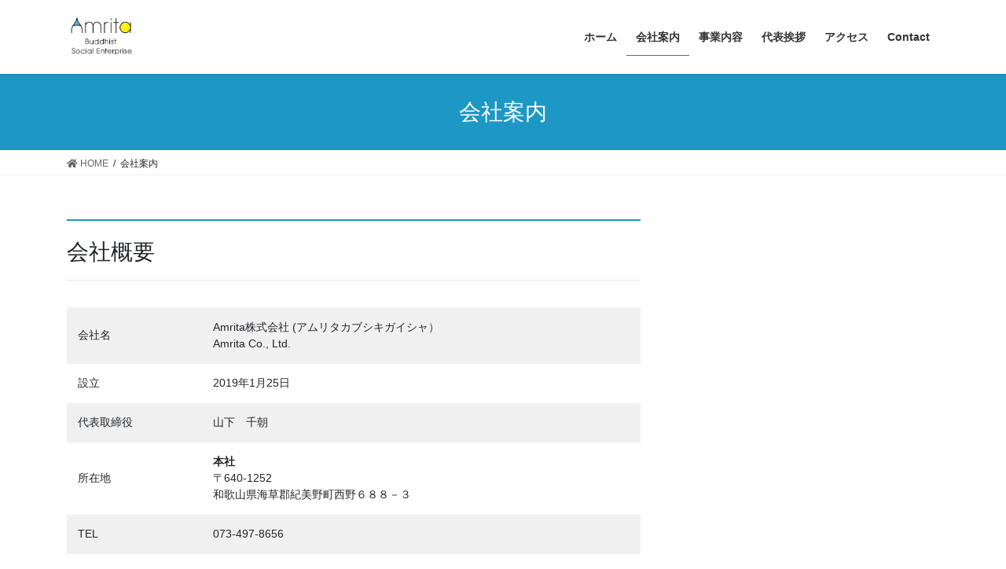

--- FILE ---
content_type: text/html; charset=UTF-8
request_url: https://amritabse.com/company
body_size: 13246
content:
<!DOCTYPE html>
<html lang="ja">
<head>
<meta charset="utf-8">
<meta http-equiv="X-UA-Compatible" content="IE=edge">
<meta name="viewport" content="width=device-width, initial-scale=1">
<title>会社案内 &#8211; Amrita株式会社</title>
<link rel='dns-prefetch' href='//secure.gravatar.com' />
<link rel='dns-prefetch' href='//s.w.org' />
<link rel='dns-prefetch' href='//v0.wordpress.com' />
<link rel='dns-prefetch' href='//i0.wp.com' />
<link rel='dns-prefetch' href='//i1.wp.com' />
<link rel='dns-prefetch' href='//i2.wp.com' />
<link rel="alternate" type="application/rss+xml" title="Amrita株式会社 &raquo; フィード" href="https://amritabse.com/feed" />
		<script type="text/javascript">
			window._wpemojiSettings = {"baseUrl":"https:\/\/s.w.org\/images\/core\/emoji\/13.0.1\/72x72\/","ext":".png","svgUrl":"https:\/\/s.w.org\/images\/core\/emoji\/13.0.1\/svg\/","svgExt":".svg","source":{"concatemoji":"https:\/\/amritabse.com\/wp-includes\/js\/wp-emoji-release.min.js?ver=5.6.16"}};
			!function(e,a,t){var n,r,o,i=a.createElement("canvas"),p=i.getContext&&i.getContext("2d");function s(e,t){var a=String.fromCharCode;p.clearRect(0,0,i.width,i.height),p.fillText(a.apply(this,e),0,0);e=i.toDataURL();return p.clearRect(0,0,i.width,i.height),p.fillText(a.apply(this,t),0,0),e===i.toDataURL()}function c(e){var t=a.createElement("script");t.src=e,t.defer=t.type="text/javascript",a.getElementsByTagName("head")[0].appendChild(t)}for(o=Array("flag","emoji"),t.supports={everything:!0,everythingExceptFlag:!0},r=0;r<o.length;r++)t.supports[o[r]]=function(e){if(!p||!p.fillText)return!1;switch(p.textBaseline="top",p.font="600 32px Arial",e){case"flag":return s([127987,65039,8205,9895,65039],[127987,65039,8203,9895,65039])?!1:!s([55356,56826,55356,56819],[55356,56826,8203,55356,56819])&&!s([55356,57332,56128,56423,56128,56418,56128,56421,56128,56430,56128,56423,56128,56447],[55356,57332,8203,56128,56423,8203,56128,56418,8203,56128,56421,8203,56128,56430,8203,56128,56423,8203,56128,56447]);case"emoji":return!s([55357,56424,8205,55356,57212],[55357,56424,8203,55356,57212])}return!1}(o[r]),t.supports.everything=t.supports.everything&&t.supports[o[r]],"flag"!==o[r]&&(t.supports.everythingExceptFlag=t.supports.everythingExceptFlag&&t.supports[o[r]]);t.supports.everythingExceptFlag=t.supports.everythingExceptFlag&&!t.supports.flag,t.DOMReady=!1,t.readyCallback=function(){t.DOMReady=!0},t.supports.everything||(n=function(){t.readyCallback()},a.addEventListener?(a.addEventListener("DOMContentLoaded",n,!1),e.addEventListener("load",n,!1)):(e.attachEvent("onload",n),a.attachEvent("onreadystatechange",function(){"complete"===a.readyState&&t.readyCallback()})),(n=t.source||{}).concatemoji?c(n.concatemoji):n.wpemoji&&n.twemoji&&(c(n.twemoji),c(n.wpemoji)))}(window,document,window._wpemojiSettings);
		</script>
		<style type="text/css">
img.wp-smiley,
img.emoji {
	display: inline !important;
	border: none !important;
	box-shadow: none !important;
	height: 1em !important;
	width: 1em !important;
	margin: 0 .07em !important;
	vertical-align: -0.1em !important;
	background: none !important;
	padding: 0 !important;
}
</style>
	<link rel='stylesheet' id='sb_instagram_styles-css'  href='https://amritabse.com/wp-content/plugins/instagram-feed/css/sbi-styles.min.css?ver=2.7' type='text/css' media='all' />
<link rel='stylesheet' id='wp-block-library-css'  href='https://amritabse.com/wp-includes/css/dist/block-library/style.min.css?ver=5.6.16' type='text/css' media='all' />
<style id='wp-block-library-inline-css' type='text/css'>
.has-text-align-justify{text-align:justify;}
</style>
<link rel='stylesheet' id='contact-form-7-css'  href='https://amritabse.com/wp-content/plugins/contact-form-7/includes/css/styles.css?ver=5.4.2' type='text/css' media='all' />
<link rel='stylesheet' id='bootstrap-4-style-css'  href='https://amritabse.com/wp-content/themes/lightning/library/bootstrap-4/css/bootstrap.min.css?ver=4.5.0' type='text/css' media='all' />
<link rel='stylesheet' id='lightning-common-style-css'  href='https://amritabse.com/wp-content/themes/lightning/assets/css/common.css?ver=13.5.4' type='text/css' media='all' />
<style id='lightning-common-style-inline-css' type='text/css'>
/* vk-mobile-nav */:root {--vk-mobile-nav-menu-btn-bg-src: url("https://amritabse.com/wp-content/themes/lightning/inc/vk-mobile-nav/package//images/vk-menu-btn-black.svg");--vk-mobile-nav-menu-btn-close-bg-src: url("https://amritabse.com/wp-content/themes/lightning/inc/vk-mobile-nav/package//images/vk-menu-close-black.svg");--vk-menu-acc-icon-open-black-bg-src: url("https://amritabse.com/wp-content/themes/lightning/inc/vk-mobile-nav/package//images/vk-menu-acc-icon-open-black.svg");--vk-menu-acc-icon-open-white-bg-src: url("https://amritabse.com/wp-content/themes/lightning/inc/vk-mobile-nav/package//images/vk-menu-acc-icon-open-white.svg");--vk-menu-acc-icon-close-black-bg-src: url("https://amritabse.com/wp-content/themes/lightning/inc/vk-mobile-nav/package//images/vk-menu-close-black.svg");--vk-menu-acc-icon-close-white-bg-src: url("https://amritabse.com/wp-content/themes/lightning/inc/vk-mobile-nav/package//images/vk-menu-close-white.svg");}
</style>
<link rel='stylesheet' id='lightning-design-style-css'  href='https://amritabse.com/wp-content/themes/lightning/design-skin/origin2/css/style.css?ver=13.5.4' type='text/css' media='all' />
<style id='lightning-design-style-inline-css' type='text/css'>
/* ltg common custom */:root {--vk-menu-acc-btn-border-color:#333;--color-key:#1d97c4;--color-key-dark:#1880a6;}.bbp-submit-wrapper .button.submit { background-color:#1880a6 ; }.bbp-submit-wrapper .button.submit:hover { background-color:#1d97c4 ; }.veu_color_txt_key { color:#1880a6 ; }.veu_color_bg_key { background-color:#1880a6 ; }.veu_color_border_key { border-color:#1880a6 ; }.btn-default { border-color:#1d97c4;color:#1d97c4;}.btn-default:focus,.btn-default:hover { border-color:#1d97c4;background-color: #1d97c4; }.wp-block-search__button,.btn-primary { background-color:#1d97c4;border-color:#1880a6; }.wp-block-search__button:focus,.wp-block-search__button:hover,.btn-primary:not(:disabled):not(.disabled):active,.btn-primary:focus,.btn-primary:hover { background-color:#1880a6;border-color:#1d97c4; }.btn-outline-primary { color : #1d97c4 ; border-color:#1d97c4; }.btn-outline-primary:not(:disabled):not(.disabled):active,.btn-outline-primary:focus,.btn-outline-primary:hover { color : #fff; background-color:#1d97c4;border-color:#1880a6; }a { color:#337ab7; }
.tagcloud a:before { font-family: "Font Awesome 5 Free";content: "\f02b";font-weight: bold; }
.media .media-body .media-heading a:hover { color:#1d97c4; }@media (min-width: 768px){.gMenu > li:before,.gMenu > li.menu-item-has-children::after { border-bottom-color:#1880a6 }.gMenu li li { background-color:#1880a6 }.gMenu li li a:hover { background-color:#1d97c4; }} /* @media (min-width: 768px) */.page-header { background-color:#1d97c4; }h2,.mainSection-title { border-top-color:#1d97c4; }h3:after,.subSection-title:after { border-bottom-color:#1d97c4; }ul.page-numbers li span.page-numbers.current,.page-link dl .post-page-numbers.current { background-color:#1d97c4; }.pager li > a { border-color:#1d97c4;color:#1d97c4;}.pager li > a:hover { background-color:#1d97c4;color:#fff;}.siteFooter { border-top-color:#1d97c4; }dt { border-left-color:#1d97c4; }:root {--g_nav_main_acc_icon_open_url:url(https://amritabse.com/wp-content/themes/lightning/inc/vk-mobile-nav/package/images/vk-menu-acc-icon-open-black.svg);--g_nav_main_acc_icon_close_url: url(https://amritabse.com/wp-content/themes/lightning/inc/vk-mobile-nav/package/images/vk-menu-close-black.svg);--g_nav_sub_acc_icon_open_url: url(https://amritabse.com/wp-content/themes/lightning/inc/vk-mobile-nav/package/images/vk-menu-acc-icon-open-white.svg);--g_nav_sub_acc_icon_close_url: url(https://amritabse.com/wp-content/themes/lightning/inc/vk-mobile-nav/package/images/vk-menu-close-white.svg);}
</style>
<link rel='stylesheet' id='lightning-theme-style-css'  href='https://amritabse.com/wp-content/themes/lightning/style.css?ver=13.5.4' type='text/css' media='all' />
<style id='lightning-theme-style-inline-css' type='text/css'>

			.prBlock_icon_outer { border:1px solid #1d97c4; }
			.prBlock_icon { color:#1d97c4; }
		
</style>
<link rel='stylesheet' id='vk-font-awesome-css'  href='https://amritabse.com/wp-content/themes/lightning/inc/font-awesome/package/versions/5/css/all.min.css?ver=5.13.0' type='text/css' media='all' />
<link rel='stylesheet' id='jetpack_css-css'  href='https://amritabse.com/wp-content/plugins/jetpack/css/jetpack.css?ver=9.8.3' type='text/css' media='all' />
<script type='text/javascript' src='https://amritabse.com/wp-includes/js/jquery/jquery.min.js?ver=3.5.1' id='jquery-core-js'></script>
<script type='text/javascript' src='https://amritabse.com/wp-includes/js/jquery/jquery-migrate.min.js?ver=3.3.2' id='jquery-migrate-js'></script>
<link rel="https://api.w.org/" href="https://amritabse.com/wp-json/" /><link rel="alternate" type="application/json" href="https://amritabse.com/wp-json/wp/v2/pages/21" /><link rel="EditURI" type="application/rsd+xml" title="RSD" href="https://amritabse.com/xmlrpc.php?rsd" />
<link rel="wlwmanifest" type="application/wlwmanifest+xml" href="https://amritabse.com/wp-includes/wlwmanifest.xml" /> 
<meta name="generator" content="WordPress 5.6.16" />
<link rel="canonical" href="https://amritabse.com/company" />
<link rel='shortlink' href='https://wp.me/PaJqM4-l' />
<link rel="alternate" type="application/json+oembed" href="https://amritabse.com/wp-json/oembed/1.0/embed?url=https%3A%2F%2Famritabse.com%2Fcompany" />
<link rel="alternate" type="text/xml+oembed" href="https://amritabse.com/wp-json/oembed/1.0/embed?url=https%3A%2F%2Famritabse.com%2Fcompany&#038;format=xml" />
<style type='text/css'>img#wpstats{display:none}</style>
		<style id="lightning-color-custom-for-plugins" type="text/css">/* ltg theme common */.color_key_bg,.color_key_bg_hover:hover{background-color: #1d97c4;}.color_key_txt,.color_key_txt_hover:hover{color: #1d97c4;}.color_key_border,.color_key_border_hover:hover{border-color: #1d97c4;}.color_key_dark_bg,.color_key_dark_bg_hover:hover{background-color: #2e6da4;}.color_key_dark_txt,.color_key_dark_txt_hover:hover{color: #2e6da4;}.color_key_dark_border,.color_key_dark_border_hover:hover{border-color: #2e6da4;}</style>			<style type="text/css">
				/* If html does not have either class, do not show lazy loaded images. */
				html:not( .jetpack-lazy-images-js-enabled ):not( .js ) .jetpack-lazy-image {
					display: none;
				}
			</style>
			<script>
				document.documentElement.classList.add(
					'jetpack-lazy-images-js-enabled'
				);
			</script>
		
<!-- Jetpack Open Graph Tags -->
<meta property="og:type" content="article" />
<meta property="og:title" content="会社案内" />
<meta property="og:url" content="https://amritabse.com/company" />
<meta property="og:description" content="会社概要 会社名Amrita株式会社 (アムリタカブシキガイシャ）Amrita Co., Ltd.設立2019&hellip;" />
<meta property="article:published_time" content="2019-02-04T08:38:24+00:00" />
<meta property="article:modified_time" content="2019-03-06T14:46:24+00:00" />
<meta property="og:site_name" content="Amrita株式会社" />
<meta property="og:image" content="https://i0.wp.com/amritabse.com/wp-content/uploads/2019/02/cropped-logo_color-1.jpg?fit=512%2C512&#038;ssl=1" />
<meta property="og:image:width" content="512" />
<meta property="og:image:height" content="512" />
<meta property="og:locale" content="ja_JP" />
<meta name="twitter:text:title" content="会社案内" />
<meta name="twitter:image" content="https://i0.wp.com/amritabse.com/wp-content/uploads/2019/02/cropped-logo_color-1.jpg?fit=240%2C240&amp;ssl=1" />
<meta name="twitter:card" content="summary" />

<!-- End Jetpack Open Graph Tags -->
<link rel="icon" href="https://i0.wp.com/amritabse.com/wp-content/uploads/2019/02/cropped-logo_color-1.jpg?fit=32%2C32&#038;ssl=1" sizes="32x32" />
<link rel="icon" href="https://i0.wp.com/amritabse.com/wp-content/uploads/2019/02/cropped-logo_color-1.jpg?fit=192%2C192&#038;ssl=1" sizes="192x192" />
<link rel="apple-touch-icon" href="https://i0.wp.com/amritabse.com/wp-content/uploads/2019/02/cropped-logo_color-1.jpg?fit=180%2C180&#038;ssl=1" />
<meta name="msapplication-TileImage" content="https://i0.wp.com/amritabse.com/wp-content/uploads/2019/02/cropped-logo_color-1.jpg?fit=270%2C270&#038;ssl=1" />
			<style type="text/css" id="wp-custom-css">
				/*コピーライトを変更*/
footer .copySection p:nth-child(2) {
    display:none !important;
    }			</style>
		
</head>
<body data-rsssl=1 class="page-template-default page page-id-21 sidebar-fix sidebar-fix-priority-top bootstrap4 device-pc fa_v5_css">
<a class="skip-link screen-reader-text" href="#main">コンテンツへスキップ</a>
<a class="skip-link screen-reader-text" href="#vk-mobile-nav">ナビゲーションに移動</a>
<header class="siteHeader">
		<div class="container siteHeadContainer">
		<div class="navbar-header">
						<p class="navbar-brand siteHeader_logo">
			<a href="https://amritabse.com/">
				<span><img src="https://amritabse.com/wp-content/uploads/2019/03/ＨP_Amritalogo.jpg" alt="Amrita株式会社" /></span>
			</a>
			</p>
								</div>

		<div id="gMenu_outer" class="gMenu_outer"><nav class="menu-%e3%83%a1%e3%82%a4%e3%83%b3%e3%83%a1%e3%83%8b%e3%83%a5%e3%83%bc-container"><ul id="menu-%e3%83%a1%e3%82%a4%e3%83%b3%e3%83%a1%e3%83%8b%e3%83%a5%e3%83%bc" class="menu gMenu vk-menu-acc"><li id="menu-item-34" class="menu-item menu-item-type-custom menu-item-object-custom menu-item-home"><a href="https://amritabse.com/"><strong class="gMenu_name">ホーム</strong></a></li>
<li id="menu-item-36" class="menu-item menu-item-type-post_type menu-item-object-page current-menu-item page_item page-item-21 current_page_item"><a href="https://amritabse.com/company"><strong class="gMenu_name">会社案内</strong></a></li>
<li id="menu-item-68" class="menu-item menu-item-type-post_type menu-item-object-page"><a href="https://amritabse.com/services"><strong class="gMenu_name">事業内容</strong></a></li>
<li id="menu-item-129" class="menu-item menu-item-type-post_type menu-item-object-page"><a href="https://amritabse.com/welcomespeech"><strong class="gMenu_name">代表挨拶</strong></a></li>
<li id="menu-item-167" class="menu-item menu-item-type-post_type menu-item-object-page"><a href="https://amritabse.com/%e3%82%a2%e3%82%af%e3%82%bb%e3%82%b9"><strong class="gMenu_name">アクセス</strong></a></li>
<li id="menu-item-35" class="menu-item menu-item-type-post_type menu-item-object-page"><a href="https://amritabse.com/contact"><strong class="gMenu_name">Contact</strong></a></li>
</ul></nav></div>	</div>
	</header>

<div class="section page-header"><div class="container"><div class="row"><div class="col-md-12">
<h1 class="page-header_pageTitle">
会社案内</h1>
</div></div></div></div><!-- [ /.page-header ] -->


<!-- [ .breadSection ] --><div class="section breadSection"><div class="container"><div class="row"><ol class="breadcrumb" itemtype="http://schema.org/BreadcrumbList"><li id="panHome" itemprop="itemListElement" itemscope itemtype="http://schema.org/ListItem"><a itemprop="item" href="https://amritabse.com/"><span itemprop="name"><i class="fa fa-home"></i> HOME</span></a></li><li><span>会社案内</span></li></ol></div></div></div><!-- [ /.breadSection ] -->

<div class="section siteContent">
<div class="container">
<div class="row">

	<div class="col mainSection mainSection-col-two baseSection vk_posts-mainSection" id="main" role="main">
				<article id="post-21" class="entry entry-full post-21 page type-page status-publish hentry">

	
	
	
	<div class="entry-body">
				
<h2>会社概要</h2>



<table class="wp-block-table is-style-stripes"><tbody><tr><td>会社名</td><td>Amrita株式会社 (アムリタカブシキガイシャ）<br>Amrita Co., Ltd.<br></td></tr><tr><td>設立</td><td>2019年1月25日</td></tr><tr><td>代表取締役</td><td>山下　千朝</td></tr><tr><td>所在地</td><td><strong>本社</strong><br>〒640-1252<br>和歌山県海草郡紀美野町西野６８８－３</td></tr><tr><td>TEL</td><td>073-497-8656</td></tr><tr><td>E-mail</td><td>info@amritabse.com</td></tr><tr><td>WebSite</td><td>www.amritabse.com</td></tr></tbody></table>



<h2>事業概要</h2>



<p class="has-text-color has-vivid-cyan-blue-color"><strong>１.  アジアのコミュニティを通じたフェアトレード</strong></p>



<ul><li>アジアのコミュニティを通じた日本への貿易輸出促進・日本からの貿易輸出促進、およびECサイト運営</li><li>スリランカ有機農業・食品関係の市場調査およびコンサルティング</li></ul>



<p class="has-text-color has-vivid-cyan-blue-color"><strong>２．OEM＆製品開発</strong></p>



<ul><li>日本及びスリランカ食材（有機ハーブ、アーユルヴェーダ、スパイス、ココナッツ、紅茶等）を使用したオリジナルの商品開発</li><li>スリランカと日本における農業・食品従事者の交流促進</li></ul>



<p class="has-text-color has-vivid-cyan-blue-color"><strong>３．イベント＆ツアー、リトリートおよび研修プログラムの開催&nbsp;</strong></p>



<ul><li>農業ツーリズム/ 巡礼/ スタディツアー/ 子どもへのサマーキャンプ等への開催コーディネート（日本およびスリランカ）</li><li>リトリートプログラム/ 仏教瞑想・読経体験プログラム/ 自然体験等への開催コーディネート</li><li>各種ワークショップ・プログラム開催コーディネート</li></ul>
			</div>

	
	
	
	
				
</article><!-- [ /#post-21 ] -->
			</div><!-- [ /.mainSection ] -->

			<div class="col subSection sideSection sideSection-col-two baseSection">
				</div><!-- [ /.subSection ] -->
	

</div><!-- [ /.row ] -->
</div><!-- [ /.container ] -->
</div><!-- [ /.siteContent ] -->



<footer class="section siteFooter">
			<div class="footerMenu">
			<div class="container">
				<nav class="menu-%e3%83%a1%e3%82%a4%e3%83%b3%e3%83%a1%e3%83%8b%e3%83%a5%e3%83%bc-container"><ul id="menu-%e3%83%a1%e3%82%a4%e3%83%b3%e3%83%a1%e3%83%8b%e3%83%a5%e3%83%bc-1" class="menu nav"><li id="menu-item-34" class="menu-item menu-item-type-custom menu-item-object-custom menu-item-home menu-item-34"><a href="https://amritabse.com/">ホーム</a></li>
<li id="menu-item-36" class="menu-item menu-item-type-post_type menu-item-object-page current-menu-item page_item page-item-21 current_page_item menu-item-36"><a href="https://amritabse.com/company" aria-current="page">会社案内</a></li>
<li id="menu-item-68" class="menu-item menu-item-type-post_type menu-item-object-page menu-item-68"><a href="https://amritabse.com/services">事業内容</a></li>
<li id="menu-item-129" class="menu-item menu-item-type-post_type menu-item-object-page menu-item-129"><a href="https://amritabse.com/welcomespeech">代表挨拶</a></li>
<li id="menu-item-167" class="menu-item menu-item-type-post_type menu-item-object-page menu-item-167"><a href="https://amritabse.com/%e3%82%a2%e3%82%af%e3%82%bb%e3%82%b9">アクセス</a></li>
<li id="menu-item-35" class="menu-item menu-item-type-post_type menu-item-object-page menu-item-35"><a href="https://amritabse.com/contact">Contact</a></li>
</ul></nav>			</div>
		</div>
			
	
	<div class="container sectionBox copySection text-center">
			<p>Copyright &copy; Amrita株式会社 All Rights Reserved.</p><p>Powered by <a href="https://wordpress.org/">WordPress</a> &amp; <a href="https://lightning.nagoya/ja/" target="_blank" title="Free WordPress Theme Lightning"> Lightning Theme</a> by Vektor,Inc. technology.</p>	</div>
</footer>
<!-- Instagram Feed JS -->
<script type="text/javascript">
var sbiajaxurl = "https://amritabse.com/wp-admin/admin-ajax.php";
</script>
<div id="vk-mobile-nav-menu-btn" class="vk-mobile-nav-menu-btn">MENU</div><div class="vk-mobile-nav vk-mobile-nav-drop-in" id="vk-mobile-nav"><aside class="widget vk-mobile-nav-widget widget_ltg_post_list" id="ltg_post_list-2"><div class="pt_1"><h1 class="widget-title subSection-title">最近の投稿</h1><article id="post-239" class="entry entry-full post-239 post type-post status-publish format-standard hentry category-1">

	
	
		<header class="entry-header">
			<div class="entry-meta">


<span class="published entry-meta_items">2024年3月8日</span>

<span class="entry-meta_items entry-meta_updated">/ 最終更新日時 : <span class="updated">2024年3月8日</span></span>


	
	<span class="vcard author entry-meta_items entry-meta_items_author"><span class="fn">Amrita株式会社</span></span>



<span class="entry-meta_items entry-meta_items_term"><a href="https://amritabse.com/archives/category/%e6%9c%aa%e5%88%86%e9%a1%9e" class="btn btn-xs btn-primary entry-meta_items_term_button" style="background-color:#999999;border:none;">未分類</a></span>
</div>
				<h1 class="entry-title">
											<a href="https://amritabse.com/archives/239">
						【御礼】しずくスリランカプロジェクト第2回目アクション報告レポート						</a>
									</h1>
		</header>

	
	
	<div class="entry-body">
				
<p>2022年2月に開始された「しずくスリランカプロジェクト」。</p>



<p>インド洋に浮かぶ、しずく型の島国・スリランカの紅茶園の女性たちと、</p>



<p>布ナプキン配布を通じてつながり、教育・環境・貧困などの課題についてともに考え、</p>



<p>行動する、アクション型のプロジェクトです。</p>



<p></p>



<p>この度、みなさまの温かい思い、ご寄付を頂戴し、</p>



<p>第２回目アクション実行となりました！</p>



<p></p>



<figure class="wp-block-image size-large"><img data-attachment-id="241" data-permalink="https://amritabse.com/archives/239/img-20230806-wa0045" data-orig-file="https://i2.wp.com/amritabse.com/wp-content/uploads/2024/03/IMG-20230806-WA0045.jpg?fit=768%2C1024&amp;ssl=1" data-orig-size="768,1024" data-comments-opened="0" data-image-meta="{&quot;aperture&quot;:&quot;0&quot;,&quot;credit&quot;:&quot;&quot;,&quot;camera&quot;:&quot;&quot;,&quot;caption&quot;:&quot;&quot;,&quot;created_timestamp&quot;:&quot;0&quot;,&quot;copyright&quot;:&quot;&quot;,&quot;focal_length&quot;:&quot;0&quot;,&quot;iso&quot;:&quot;0&quot;,&quot;shutter_speed&quot;:&quot;0&quot;,&quot;title&quot;:&quot;&quot;,&quot;orientation&quot;:&quot;0&quot;}" data-image-title="IMG-20230806-WA0045" data-image-description data-medium-file="https://i2.wp.com/amritabse.com/wp-content/uploads/2024/03/IMG-20230806-WA0045.jpg?fit=225%2C300&amp;ssl=1" data-large-file="https://i2.wp.com/amritabse.com/wp-content/uploads/2024/03/IMG-20230806-WA0045.jpg?fit=768%2C1024&amp;ssl=1" loading="lazy" width="768" height="1024" src="https://i2.wp.com/amritabse.com/wp-content/uploads/2024/03/IMG-20230806-WA0045.jpg?resize=768%2C1024&#038;ssl=1" alt class="wp-image-241 jetpack-lazy-image" data-recalc-dims="1" data-lazy-srcset="https://i2.wp.com/amritabse.com/wp-content/uploads/2024/03/IMG-20230806-WA0045.jpg?w=768&amp;ssl=1 768w, https://i2.wp.com/amritabse.com/wp-content/uploads/2024/03/IMG-20230806-WA0045.jpg?resize=225%2C300&amp;ssl=1 225w" data-lazy-sizes="(max-width: 768px) 100vw, 768px" data-lazy-src="https://i2.wp.com/amritabse.com/wp-content/uploads/2024/03/IMG-20230806-WA0045.jpg?resize=768%2C1024&amp;is-pending-load=1#038;ssl=1" srcset="[data-uri]"><noscript><img data-attachment-id="241" data-permalink="https://amritabse.com/archives/239/img-20230806-wa0045" data-orig-file="https://i2.wp.com/amritabse.com/wp-content/uploads/2024/03/IMG-20230806-WA0045.jpg?fit=768%2C1024&amp;ssl=1" data-orig-size="768,1024" data-comments-opened="0" data-image-meta="{&quot;aperture&quot;:&quot;0&quot;,&quot;credit&quot;:&quot;&quot;,&quot;camera&quot;:&quot;&quot;,&quot;caption&quot;:&quot;&quot;,&quot;created_timestamp&quot;:&quot;0&quot;,&quot;copyright&quot;:&quot;&quot;,&quot;focal_length&quot;:&quot;0&quot;,&quot;iso&quot;:&quot;0&quot;,&quot;shutter_speed&quot;:&quot;0&quot;,&quot;title&quot;:&quot;&quot;,&quot;orientation&quot;:&quot;0&quot;}" data-image-title="IMG-20230806-WA0045" data-image-description="" data-medium-file="https://i2.wp.com/amritabse.com/wp-content/uploads/2024/03/IMG-20230806-WA0045.jpg?fit=225%2C300&amp;ssl=1" data-large-file="https://i2.wp.com/amritabse.com/wp-content/uploads/2024/03/IMG-20230806-WA0045.jpg?fit=768%2C1024&amp;ssl=1" loading="lazy" width="768" height="1024" src="https://i2.wp.com/amritabse.com/wp-content/uploads/2024/03/IMG-20230806-WA0045.jpg?resize=768%2C1024&#038;ssl=1" alt="" class="wp-image-241" srcset="https://i2.wp.com/amritabse.com/wp-content/uploads/2024/03/IMG-20230806-WA0045.jpg?w=768&amp;ssl=1 768w, https://i2.wp.com/amritabse.com/wp-content/uploads/2024/03/IMG-20230806-WA0045.jpg?resize=225%2C300&amp;ssl=1 225w" sizes="(max-width: 768px) 100vw, 768px" data-recalc-dims="1" /></noscript></figure>



<p></p>



<p>その様子、ならびに現地の声をまとめたアクションレポートをここにご報告いたします。</p>



<p>（※下記よりダウンロードしてご覧ください↓）</p>



<div class="wp-block-file"><a href="https://amritabse.com/wp-content/uploads/2024/03/SS_2ndAction_Report.pdf">SS_2ndAction_Report</a><a href="https://amritabse.com/wp-content/uploads/2024/03/SS_2ndAction_Report.pdf" class="wp-block-file__button" download>ダウンロード</a></div>
			</div>

	
	
	
	
		<div class="entry-footer">

			<div class="entry-meta-dataList"><dl><dt>カテゴリー</dt><dd><a href="https://amritabse.com/archives/category/%e6%9c%aa%e5%88%86%e9%a1%9e">未分類</a></dd></dl></div>
		</div><!-- [ /.entry-footer ] -->
	
	
				
</article><!-- [ /#post-239 ] --><article id="post-220" class="entry entry-full post-220 post type-post status-publish format-standard hentry category-1">

	
	
		<header class="entry-header">
			<div class="entry-meta">


<span class="published entry-meta_items">2022年12月26日</span>

<span class="entry-meta_items entry-meta_updated">/ 最終更新日時 : <span class="updated">2022年12月26日</span></span>


	
	<span class="vcard author entry-meta_items entry-meta_items_author"><span class="fn">Amrita株式会社</span></span>



<span class="entry-meta_items entry-meta_items_term"><a href="https://amritabse.com/archives/category/%e6%9c%aa%e5%88%86%e9%a1%9e" class="btn btn-xs btn-primary entry-meta_items_term_button" style="background-color:#999999;border:none;">未分類</a></span>
</div>
				<h1 class="entry-title">
											<a href="https://amritabse.com/archives/220">
						【御礼】しずくスリランカプロジェクト第1回目アクション報告レポート						</a>
									</h1>
		</header>

	
	
	<div class="entry-body">
				
<p>2022年2月に開始された「しずくスリランカプロジェクト」。</p>



<p></p>



<p>インド洋に浮かぶ、しずく型の島国・スリランカの紅茶園の女性たちと、</p>



<p>布ナプキン配布を通じてつながり、教育・環境・貧困などの課題についてともに考え、</p>



<p>行動する、アクション型のプロジェクトです。</p>



<figure class="wp-block-embed is-type-wp-embed is-provider-amrita株式会社 wp-block-embed-amrita株式会社"><div class="wp-block-embed__wrapper">
<blockquote class="wp-embedded-content" data-secret="AwVHQJYoB0"><a href="https://amritabse.com/archives/193">「しずくスリランカ」プロジェクトを開始しました</a></blockquote><iframe class="wp-embedded-content" sandbox="allow-scripts" security="restricted" style="position: absolute; clip: rect(1px, 1px, 1px, 1px);" title="&#8220;「しずくスリランカ」プロジェクトを開始しました&#8221; &#8212; Amrita株式会社" src="https://amritabse.com/archives/193/embed#?secret=AwVHQJYoB0" data-secret="AwVHQJYoB0" width="600" height="338" frameborder="0" marginwidth="0" marginheight="0" scrolling="no"></iframe>
</div></figure>



<p>この度、みなさまの温かい思い、ご寄付を頂戴し、</p>



<p>開始からわずか半年での第1回目アクション実行となりました！</p>



<p></p>



<figure class="wp-block-image size-large is-resized"><img data-attachment-id="223" data-permalink="https://amritabse.com/archives/220/img-20220728-wa0000-1" data-orig-file="https://i0.wp.com/amritabse.com/wp-content/uploads/2022/12/IMG-20220728-WA0000-1.jpg?fit=1024%2C768&amp;ssl=1" data-orig-size="1024,768" data-comments-opened="0" data-image-meta="{&quot;aperture&quot;:&quot;0&quot;,&quot;credit&quot;:&quot;&quot;,&quot;camera&quot;:&quot;&quot;,&quot;caption&quot;:&quot;&quot;,&quot;created_timestamp&quot;:&quot;0&quot;,&quot;copyright&quot;:&quot;&quot;,&quot;focal_length&quot;:&quot;0&quot;,&quot;iso&quot;:&quot;0&quot;,&quot;shutter_speed&quot;:&quot;0&quot;,&quot;title&quot;:&quot;&quot;,&quot;orientation&quot;:&quot;0&quot;}" data-image-title="IMG-20220728-WA0000-1" data-image-description data-medium-file="https://i0.wp.com/amritabse.com/wp-content/uploads/2022/12/IMG-20220728-WA0000-1.jpg?fit=300%2C225&amp;ssl=1" data-large-file="https://i0.wp.com/amritabse.com/wp-content/uploads/2022/12/IMG-20220728-WA0000-1.jpg?fit=1024%2C768&amp;ssl=1" loading="lazy" src="https://i0.wp.com/amritabse.com/wp-content/uploads/2022/12/IMG-20220728-WA0000-1.jpg?resize=512%2C384&#038;ssl=1" alt class="wp-image-223 jetpack-lazy-image" width="512" height="384" data-recalc-dims="1" data-lazy-srcset="https://i0.wp.com/amritabse.com/wp-content/uploads/2022/12/IMG-20220728-WA0000-1.jpg?w=1024&amp;ssl=1 1024w, https://i0.wp.com/amritabse.com/wp-content/uploads/2022/12/IMG-20220728-WA0000-1.jpg?resize=300%2C225&amp;ssl=1 300w, https://i0.wp.com/amritabse.com/wp-content/uploads/2022/12/IMG-20220728-WA0000-1.jpg?resize=768%2C576&amp;ssl=1 768w" data-lazy-sizes="(max-width: 512px) 100vw, 512px" data-lazy-src="https://i0.wp.com/amritabse.com/wp-content/uploads/2022/12/IMG-20220728-WA0000-1.jpg?resize=512%2C384&amp;is-pending-load=1#038;ssl=1" srcset="[data-uri]"><noscript><img data-attachment-id="223" data-permalink="https://amritabse.com/archives/220/img-20220728-wa0000-1" data-orig-file="https://i0.wp.com/amritabse.com/wp-content/uploads/2022/12/IMG-20220728-WA0000-1.jpg?fit=1024%2C768&amp;ssl=1" data-orig-size="1024,768" data-comments-opened="0" data-image-meta="{&quot;aperture&quot;:&quot;0&quot;,&quot;credit&quot;:&quot;&quot;,&quot;camera&quot;:&quot;&quot;,&quot;caption&quot;:&quot;&quot;,&quot;created_timestamp&quot;:&quot;0&quot;,&quot;copyright&quot;:&quot;&quot;,&quot;focal_length&quot;:&quot;0&quot;,&quot;iso&quot;:&quot;0&quot;,&quot;shutter_speed&quot;:&quot;0&quot;,&quot;title&quot;:&quot;&quot;,&quot;orientation&quot;:&quot;0&quot;}" data-image-title="IMG-20220728-WA0000-1" data-image-description="" data-medium-file="https://i0.wp.com/amritabse.com/wp-content/uploads/2022/12/IMG-20220728-WA0000-1.jpg?fit=300%2C225&amp;ssl=1" data-large-file="https://i0.wp.com/amritabse.com/wp-content/uploads/2022/12/IMG-20220728-WA0000-1.jpg?fit=1024%2C768&amp;ssl=1" loading="lazy" src="https://i0.wp.com/amritabse.com/wp-content/uploads/2022/12/IMG-20220728-WA0000-1.jpg?resize=512%2C384&#038;ssl=1" alt="" class="wp-image-223" width="512" height="384" srcset="https://i0.wp.com/amritabse.com/wp-content/uploads/2022/12/IMG-20220728-WA0000-1.jpg?w=1024&amp;ssl=1 1024w, https://i0.wp.com/amritabse.com/wp-content/uploads/2022/12/IMG-20220728-WA0000-1.jpg?resize=300%2C225&amp;ssl=1 300w, https://i0.wp.com/amritabse.com/wp-content/uploads/2022/12/IMG-20220728-WA0000-1.jpg?resize=768%2C576&amp;ssl=1 768w" sizes="(max-width: 512px) 100vw, 512px" data-recalc-dims="1" /></noscript></figure>



<p></p>



<p>　</p>



<p>第1回目アクションでは、125名の紅茶園の女性たちに布ナプキンセットを配布し、</p>



<p>同時に性教育プログラムや、生理痛緩和を意図としたヨガ・ワークショップも</p>



<p>現地スタッフのアイディアで開催となりました。</p>



<p></p>



<figure class="wp-block-image size-large is-resized"><img data-attachment-id="224" data-permalink="https://amritabse.com/archives/220/img-20220725-wa0004" data-orig-file="https://i0.wp.com/amritabse.com/wp-content/uploads/2022/12/IMG-20220725-WA0004.jpg?fit=768%2C1024&amp;ssl=1" data-orig-size="768,1024" data-comments-opened="0" data-image-meta="{&quot;aperture&quot;:&quot;0&quot;,&quot;credit&quot;:&quot;&quot;,&quot;camera&quot;:&quot;&quot;,&quot;caption&quot;:&quot;&quot;,&quot;created_timestamp&quot;:&quot;0&quot;,&quot;copyright&quot;:&quot;&quot;,&quot;focal_length&quot;:&quot;0&quot;,&quot;iso&quot;:&quot;0&quot;,&quot;shutter_speed&quot;:&quot;0&quot;,&quot;title&quot;:&quot;&quot;,&quot;orientation&quot;:&quot;0&quot;}" data-image-title="IMG-20220725-WA0004" data-image-description data-medium-file="https://i0.wp.com/amritabse.com/wp-content/uploads/2022/12/IMG-20220725-WA0004.jpg?fit=225%2C300&amp;ssl=1" data-large-file="https://i0.wp.com/amritabse.com/wp-content/uploads/2022/12/IMG-20220725-WA0004.jpg?fit=768%2C1024&amp;ssl=1" loading="lazy" src="https://i0.wp.com/amritabse.com/wp-content/uploads/2022/12/IMG-20220725-WA0004.jpg?resize=384%2C512&#038;ssl=1" alt class="wp-image-224 jetpack-lazy-image" width="384" height="512" data-recalc-dims="1" data-lazy-srcset="https://i0.wp.com/amritabse.com/wp-content/uploads/2022/12/IMG-20220725-WA0004.jpg?w=768&amp;ssl=1 768w, https://i0.wp.com/amritabse.com/wp-content/uploads/2022/12/IMG-20220725-WA0004.jpg?resize=225%2C300&amp;ssl=1 225w" data-lazy-sizes="(max-width: 384px) 100vw, 384px" data-lazy-src="https://i0.wp.com/amritabse.com/wp-content/uploads/2022/12/IMG-20220725-WA0004.jpg?resize=384%2C512&amp;is-pending-load=1#038;ssl=1" srcset="[data-uri]"><noscript><img data-attachment-id="224" data-permalink="https://amritabse.com/archives/220/img-20220725-wa0004" data-orig-file="https://i0.wp.com/amritabse.com/wp-content/uploads/2022/12/IMG-20220725-WA0004.jpg?fit=768%2C1024&amp;ssl=1" data-orig-size="768,1024" data-comments-opened="0" data-image-meta="{&quot;aperture&quot;:&quot;0&quot;,&quot;credit&quot;:&quot;&quot;,&quot;camera&quot;:&quot;&quot;,&quot;caption&quot;:&quot;&quot;,&quot;created_timestamp&quot;:&quot;0&quot;,&quot;copyright&quot;:&quot;&quot;,&quot;focal_length&quot;:&quot;0&quot;,&quot;iso&quot;:&quot;0&quot;,&quot;shutter_speed&quot;:&quot;0&quot;,&quot;title&quot;:&quot;&quot;,&quot;orientation&quot;:&quot;0&quot;}" data-image-title="IMG-20220725-WA0004" data-image-description="" data-medium-file="https://i0.wp.com/amritabse.com/wp-content/uploads/2022/12/IMG-20220725-WA0004.jpg?fit=225%2C300&amp;ssl=1" data-large-file="https://i0.wp.com/amritabse.com/wp-content/uploads/2022/12/IMG-20220725-WA0004.jpg?fit=768%2C1024&amp;ssl=1" loading="lazy" src="https://i0.wp.com/amritabse.com/wp-content/uploads/2022/12/IMG-20220725-WA0004.jpg?resize=384%2C512&#038;ssl=1" alt="" class="wp-image-224" width="384" height="512" srcset="https://i0.wp.com/amritabse.com/wp-content/uploads/2022/12/IMG-20220725-WA0004.jpg?w=768&amp;ssl=1 768w, https://i0.wp.com/amritabse.com/wp-content/uploads/2022/12/IMG-20220725-WA0004.jpg?resize=225%2C300&amp;ssl=1 225w" sizes="(max-width: 384px) 100vw, 384px" data-recalc-dims="1" /></noscript></figure>



<p></p>



<p>　</p>



<p>その様子、ならびに現地の声をまとめたアクションレポートをここにご報告いたします。</p>



<p>（※下記よりダウンロードしてご覧ください↓）</p>



<div class="wp-block-file"><a href="https://amritabse.com/wp-content/uploads/2022/12/SS_1stAction_Report_final_221011.pdf">SS_1stAction_Report_final_221011</a><a href="https://amritabse.com/wp-content/uploads/2022/12/SS_1stAction_Report_final_221011.pdf" class="wp-block-file__button" download>ダウンロード</a></div>



<p>　</p>



<p>　</p>



<p>現在、第2回目のアクションにむけてミーティングを開始しています。</p>



<p>より「持続可能な」プログラム、より現地の声に寄り添った内容にできるよう努めてまいります。</p>



<p>今後とも何卒よろしくお願い申し上げます。</p>



<p>　</p>



<p class="has-text-align-right">「シェアすることで誰かの未来が広がる」</p>



<p class="has-text-align-right">しずくスリランカプロジェクト</p>



<p>　</p>



<p><br><br>【日々の活動のご報告はこちらから】</p>



<p><a href="https://www.instagram.com/sizukusrilanka/">https://www.instagram.com/sizukusrilanka</a></p>



<p></p>



<p>【ご寄付はこちらから】</p>



<p><a href="https://www.paypal.com/paypalme/sizukusrilanka">https://www.paypal.com/paypalme/sizukusrilanka</a></p>



<p>ご使用方法<br>１．Ａｍｒｉｔａ株式会社の「しずくスリランカ」プロジェクト専用Paypalアカウントが開きます<br>２．「送信」ボタンをクリック<br>３．PayPalへのログインまたは新規ご登録後、ご希望の金額を入力してください</p>
			</div>

	
	
	
	
		<div class="entry-footer">

			<div class="entry-meta-dataList"><dl><dt>カテゴリー</dt><dd><a href="https://amritabse.com/archives/category/%e6%9c%aa%e5%88%86%e9%a1%9e">未分類</a></dd></dl></div>
		</div><!-- [ /.entry-footer ] -->
	
	
				
</article><!-- [ /#post-220 ] --><article id="post-193" class="entry entry-full post-193 post type-post status-publish format-standard hentry category-1">

	
	
		<header class="entry-header">
			<div class="entry-meta">


<span class="published entry-meta_items">2022年2月28日</span>

<span class="entry-meta_items entry-meta_updated">/ 最終更新日時 : <span class="updated">2024年11月6日</span></span>


	
	<span class="vcard author entry-meta_items entry-meta_items_author"><span class="fn">Amrita株式会社</span></span>



<span class="entry-meta_items entry-meta_items_term"><a href="https://amritabse.com/archives/category/%e6%9c%aa%e5%88%86%e9%a1%9e" class="btn btn-xs btn-primary entry-meta_items_term_button" style="background-color:#999999;border:none;">未分類</a></span>
</div>
				<h1 class="entry-title">
											<a href="https://amritabse.com/archives/193">
						「しずくスリランカ」プロジェクトを開始しました						</a>
									</h1>
		</header>

	
	
	<div class="entry-body">
				
<p>*Sizuku SriLanka Project has started. Let&#8217;s action for creating Sri Lanka &#8220;Empowered, Sustainable and Minded&#8221; with reusable cotton pads-we call it as &#8220;Pads Forward&#8221;. For more details, please look the English leaflet as below.</p>



<p></p>



<p></p>



<p>「生理の貧困」が近年日本でも大きく話題となりました。</p>



<p>ユニセフの2015年調査では、スリランカの約３７％の女子生徒が、月経期間中に毎月1日～2日学校を休んでおり、教育に影響を及ぼしていることが分かっています。<br>しかし、市販の使い捨て生理用品は貧困状態にある家庭には家計負担が重く、十分に購入ができません。また、代替策の古布では給水効果が乏しく、長時間にわたる通勤や通学が困難となっています。</p>



<p><br>これらに加えて、性教育の遅れや月経への差別・偏見（＝生理を「恥・穢れ」と捉える意識）、清潔なトイレの未整備、生理用品のゴミ回収の不徹底など、スリランカにおける「生理の貧困」は物質的乏しさのみにとどまらず、文化的・社会的な課題として捉える視点やアプローチが必要です。</p>



<p></p>



<p>Ａｍｒｉｔａ株式会社では、代表のスリランカ現地での生理体験や労働経験をもとに、現地での持続可能な生理を考えアクションを起こすプロジェクト「しずくスリランカ」を開始しました。現地で布ナプキン製造を長年手掛けているMomiji naturalとのパートナーシップのもとに、布ナプキンの寄付配布、生理への意識変化、スリランカの現地理解ツアーなどを行っていきます。</p>



<p>プロジェクトに参加することで、スリランカの女性たちの教育や労働、環境のサポートができます。</p>



<p>詳細は下記のプロジェクトパンフレットをご覧ください。</p>



<p></p>



<p>●日本語版</p>



<figure class="wp-block-image size-large"><img data-attachment-id="248" data-permalink="https://amritabse.com/archives/193/sizukusrilanka_info_24" data-orig-file="https://i0.wp.com/amritabse.com/wp-content/uploads/2024/11/SizukuSriLanka_info_24-scaled.jpg?fit=1068%2C2560&amp;ssl=1" data-orig-size="1068,2560" data-comments-opened="0" data-image-meta="{&quot;aperture&quot;:&quot;0&quot;,&quot;credit&quot;:&quot;&quot;,&quot;camera&quot;:&quot;&quot;,&quot;caption&quot;:&quot;&quot;,&quot;created_timestamp&quot;:&quot;0&quot;,&quot;copyright&quot;:&quot;&quot;,&quot;focal_length&quot;:&quot;0&quot;,&quot;iso&quot;:&quot;0&quot;,&quot;shutter_speed&quot;:&quot;0&quot;,&quot;title&quot;:&quot;&quot;,&quot;orientation&quot;:&quot;1&quot;}" data-image-title="SizukuSriLanka_info_24" data-image-description data-medium-file="https://i0.wp.com/amritabse.com/wp-content/uploads/2024/11/SizukuSriLanka_info_24-scaled.jpg?fit=125%2C300&amp;ssl=1" data-large-file="https://i0.wp.com/amritabse.com/wp-content/uploads/2024/11/SizukuSriLanka_info_24-scaled.jpg?fit=427%2C1024&amp;ssl=1" loading="lazy" width="427" height="1024" src="https://i0.wp.com/amritabse.com/wp-content/uploads/2024/11/SizukuSriLanka_info_24.jpg?resize=427%2C1024&#038;ssl=1" alt class="wp-image-248 jetpack-lazy-image" data-recalc-dims="1" data-lazy-srcset="https://i0.wp.com/amritabse.com/wp-content/uploads/2024/11/SizukuSriLanka_info_24-scaled.jpg?resize=427%2C1024&amp;ssl=1 427w, https://i0.wp.com/amritabse.com/wp-content/uploads/2024/11/SizukuSriLanka_info_24-scaled.jpg?resize=125%2C300&amp;ssl=1 125w, https://i0.wp.com/amritabse.com/wp-content/uploads/2024/11/SizukuSriLanka_info_24-scaled.jpg?resize=768%2C1841&amp;ssl=1 768w, https://i0.wp.com/amritabse.com/wp-content/uploads/2024/11/SizukuSriLanka_info_24-scaled.jpg?resize=641%2C1536&amp;ssl=1 641w, https://i0.wp.com/amritabse.com/wp-content/uploads/2024/11/SizukuSriLanka_info_24-scaled.jpg?resize=854%2C2048&amp;ssl=1 854w, https://i0.wp.com/amritabse.com/wp-content/uploads/2024/11/SizukuSriLanka_info_24-scaled.jpg?w=1068&amp;ssl=1 1068w" data-lazy-sizes="(max-width: 427px) 100vw, 427px" data-lazy-src="https://i0.wp.com/amritabse.com/wp-content/uploads/2024/11/SizukuSriLanka_info_24.jpg?resize=427%2C1024&amp;is-pending-load=1#038;ssl=1" srcset="[data-uri]"><noscript><img data-attachment-id="248" data-permalink="https://amritabse.com/archives/193/sizukusrilanka_info_24" data-orig-file="https://i0.wp.com/amritabse.com/wp-content/uploads/2024/11/SizukuSriLanka_info_24-scaled.jpg?fit=1068%2C2560&amp;ssl=1" data-orig-size="1068,2560" data-comments-opened="0" data-image-meta="{&quot;aperture&quot;:&quot;0&quot;,&quot;credit&quot;:&quot;&quot;,&quot;camera&quot;:&quot;&quot;,&quot;caption&quot;:&quot;&quot;,&quot;created_timestamp&quot;:&quot;0&quot;,&quot;copyright&quot;:&quot;&quot;,&quot;focal_length&quot;:&quot;0&quot;,&quot;iso&quot;:&quot;0&quot;,&quot;shutter_speed&quot;:&quot;0&quot;,&quot;title&quot;:&quot;&quot;,&quot;orientation&quot;:&quot;1&quot;}" data-image-title="SizukuSriLanka_info_24" data-image-description="" data-medium-file="https://i0.wp.com/amritabse.com/wp-content/uploads/2024/11/SizukuSriLanka_info_24-scaled.jpg?fit=125%2C300&amp;ssl=1" data-large-file="https://i0.wp.com/amritabse.com/wp-content/uploads/2024/11/SizukuSriLanka_info_24-scaled.jpg?fit=427%2C1024&amp;ssl=1" loading="lazy" width="427" height="1024" src="https://i0.wp.com/amritabse.com/wp-content/uploads/2024/11/SizukuSriLanka_info_24.jpg?resize=427%2C1024&#038;ssl=1" alt="" class="wp-image-248" srcset="https://i0.wp.com/amritabse.com/wp-content/uploads/2024/11/SizukuSriLanka_info_24-scaled.jpg?resize=427%2C1024&amp;ssl=1 427w, https://i0.wp.com/amritabse.com/wp-content/uploads/2024/11/SizukuSriLanka_info_24-scaled.jpg?resize=125%2C300&amp;ssl=1 125w, https://i0.wp.com/amritabse.com/wp-content/uploads/2024/11/SizukuSriLanka_info_24-scaled.jpg?resize=768%2C1841&amp;ssl=1 768w, https://i0.wp.com/amritabse.com/wp-content/uploads/2024/11/SizukuSriLanka_info_24-scaled.jpg?resize=641%2C1536&amp;ssl=1 641w, https://i0.wp.com/amritabse.com/wp-content/uploads/2024/11/SizukuSriLanka_info_24-scaled.jpg?resize=854%2C2048&amp;ssl=1 854w, https://i0.wp.com/amritabse.com/wp-content/uploads/2024/11/SizukuSriLanka_info_24-scaled.jpg?w=1068&amp;ssl=1 1068w" sizes="(max-width: 427px) 100vw, 427px" data-recalc-dims="1" /></noscript></figure>



<p></p>



<div class="wp-block-file"><a href="https://amritabse.com/wp-content/uploads/2024/11/SizukuSriLanka_info_24.pdf">SizukuSriLanka_info_24</a><a href="https://amritabse.com/wp-content/uploads/2024/11/SizukuSriLanka_info_24.pdf" class="wp-block-file__button" download>ダウンロード</a></div>



<p>●英語版（English)<br></p>



<figure class="wp-block-image size-large"><img data-attachment-id="254" data-permalink="https://amritabse.com/archives/193/sizukusrilanka_info_en_24" data-orig-file="https://i1.wp.com/amritabse.com/wp-content/uploads/2024/11/SizukuSriLanka_info_EN_24-scaled.jpg?fit=1067%2C2560&amp;ssl=1" data-orig-size="1067,2560" data-comments-opened="0" data-image-meta="{&quot;aperture&quot;:&quot;0&quot;,&quot;credit&quot;:&quot;&quot;,&quot;camera&quot;:&quot;&quot;,&quot;caption&quot;:&quot;&quot;,&quot;created_timestamp&quot;:&quot;0&quot;,&quot;copyright&quot;:&quot;&quot;,&quot;focal_length&quot;:&quot;0&quot;,&quot;iso&quot;:&quot;0&quot;,&quot;shutter_speed&quot;:&quot;0&quot;,&quot;title&quot;:&quot;&quot;,&quot;orientation&quot;:&quot;1&quot;}" data-image-title="SizukuSriLanka_info_EN_24" data-image-description data-medium-file="https://i1.wp.com/amritabse.com/wp-content/uploads/2024/11/SizukuSriLanka_info_EN_24-scaled.jpg?fit=125%2C300&amp;ssl=1" data-large-file="https://i1.wp.com/amritabse.com/wp-content/uploads/2024/11/SizukuSriLanka_info_EN_24-scaled.jpg?fit=427%2C1024&amp;ssl=1" loading="lazy" width="427" height="1024" src="https://i1.wp.com/amritabse.com/wp-content/uploads/2024/11/SizukuSriLanka_info_EN_24.jpg?resize=427%2C1024&#038;ssl=1" alt class="wp-image-254 jetpack-lazy-image" data-recalc-dims="1" data-lazy-srcset="https://i1.wp.com/amritabse.com/wp-content/uploads/2024/11/SizukuSriLanka_info_EN_24-scaled.jpg?resize=427%2C1024&amp;ssl=1 427w, https://i1.wp.com/amritabse.com/wp-content/uploads/2024/11/SizukuSriLanka_info_EN_24-scaled.jpg?resize=125%2C300&amp;ssl=1 125w, https://i1.wp.com/amritabse.com/wp-content/uploads/2024/11/SizukuSriLanka_info_EN_24-scaled.jpg?resize=768%2C1843&amp;ssl=1 768w, https://i1.wp.com/amritabse.com/wp-content/uploads/2024/11/SizukuSriLanka_info_EN_24-scaled.jpg?resize=640%2C1536&amp;ssl=1 640w, https://i1.wp.com/amritabse.com/wp-content/uploads/2024/11/SizukuSriLanka_info_EN_24-scaled.jpg?resize=854%2C2048&amp;ssl=1 854w, https://i1.wp.com/amritabse.com/wp-content/uploads/2024/11/SizukuSriLanka_info_EN_24-scaled.jpg?w=1067&amp;ssl=1 1067w" data-lazy-sizes="(max-width: 427px) 100vw, 427px" data-lazy-src="https://i1.wp.com/amritabse.com/wp-content/uploads/2024/11/SizukuSriLanka_info_EN_24.jpg?resize=427%2C1024&amp;is-pending-load=1#038;ssl=1" srcset="[data-uri]"><noscript><img data-attachment-id="254" data-permalink="https://amritabse.com/archives/193/sizukusrilanka_info_en_24" data-orig-file="https://i1.wp.com/amritabse.com/wp-content/uploads/2024/11/SizukuSriLanka_info_EN_24-scaled.jpg?fit=1067%2C2560&amp;ssl=1" data-orig-size="1067,2560" data-comments-opened="0" data-image-meta="{&quot;aperture&quot;:&quot;0&quot;,&quot;credit&quot;:&quot;&quot;,&quot;camera&quot;:&quot;&quot;,&quot;caption&quot;:&quot;&quot;,&quot;created_timestamp&quot;:&quot;0&quot;,&quot;copyright&quot;:&quot;&quot;,&quot;focal_length&quot;:&quot;0&quot;,&quot;iso&quot;:&quot;0&quot;,&quot;shutter_speed&quot;:&quot;0&quot;,&quot;title&quot;:&quot;&quot;,&quot;orientation&quot;:&quot;1&quot;}" data-image-title="SizukuSriLanka_info_EN_24" data-image-description="" data-medium-file="https://i1.wp.com/amritabse.com/wp-content/uploads/2024/11/SizukuSriLanka_info_EN_24-scaled.jpg?fit=125%2C300&amp;ssl=1" data-large-file="https://i1.wp.com/amritabse.com/wp-content/uploads/2024/11/SizukuSriLanka_info_EN_24-scaled.jpg?fit=427%2C1024&amp;ssl=1" loading="lazy" width="427" height="1024" src="https://i1.wp.com/amritabse.com/wp-content/uploads/2024/11/SizukuSriLanka_info_EN_24.jpg?resize=427%2C1024&#038;ssl=1" alt="" class="wp-image-254" srcset="https://i1.wp.com/amritabse.com/wp-content/uploads/2024/11/SizukuSriLanka_info_EN_24-scaled.jpg?resize=427%2C1024&amp;ssl=1 427w, https://i1.wp.com/amritabse.com/wp-content/uploads/2024/11/SizukuSriLanka_info_EN_24-scaled.jpg?resize=125%2C300&amp;ssl=1 125w, https://i1.wp.com/amritabse.com/wp-content/uploads/2024/11/SizukuSriLanka_info_EN_24-scaled.jpg?resize=768%2C1843&amp;ssl=1 768w, https://i1.wp.com/amritabse.com/wp-content/uploads/2024/11/SizukuSriLanka_info_EN_24-scaled.jpg?resize=640%2C1536&amp;ssl=1 640w, https://i1.wp.com/amritabse.com/wp-content/uploads/2024/11/SizukuSriLanka_info_EN_24-scaled.jpg?resize=854%2C2048&amp;ssl=1 854w, https://i1.wp.com/amritabse.com/wp-content/uploads/2024/11/SizukuSriLanka_info_EN_24-scaled.jpg?w=1067&amp;ssl=1 1067w" sizes="(max-width: 427px) 100vw, 427px" data-recalc-dims="1" /></noscript></figure>



<div class="wp-block-file"><a href="https://amritabse.com/wp-content/uploads/2024/11/SizukuSriLanka_info_EN_24.pdf">SizukuSriLanka_info_EN_24</a><a href="https://amritabse.com/wp-content/uploads/2024/11/SizukuSriLanka_info_EN_24.pdf" class="wp-block-file__button" download>ダウンロード</a></div>





<p><br><br>【ご寄付はこちらから】</p>



<p><a rel="noreferrer noopener" href="https://www.paypal.com/paypalme/sizukusrilanka" data-type="URL" data-id="https://www.paypal.com/paypalme/sizukusrilanka" target="_blank">https://www.paypal.com/paypalme/sizukusrilanka</a></p>



<p>ご使用方法<br>１．Ａｍｒｉｔａ株式会社の「しずくスリランカ」プロジェクト専用Paypalアカウントが開きます<br>２．「送信」ボタンをクリック<br>３．PayPalへのログインまたは新規ご登録後、ご希望の金額を入力してください</p>



<p></p>
			</div>

	
	
	
	
		<div class="entry-footer">

			<div class="entry-meta-dataList"><dl><dt>カテゴリー</dt><dd><a href="https://amritabse.com/archives/category/%e6%9c%aa%e5%88%86%e9%a1%9e">未分類</a></dd></dl></div>
		</div><!-- [ /.entry-footer ] -->
	
	
				
</article><!-- [ /#post-193 ] --><article id="post-1" class="entry entry-full post-1 post type-post status-publish format-standard hentry category-1">

	
	
		<header class="entry-header">
			<div class="entry-meta">


<span class="published entry-meta_items">2019年2月3日</span>

<span class="entry-meta_items entry-meta_updated">/ 最終更新日時 : <span class="updated">2019年2月5日</span></span>


	
	<span class="vcard author entry-meta_items entry-meta_items_author"><span class="fn">Amrita株式会社</span></span>



<span class="entry-meta_items entry-meta_items_term"><a href="https://amritabse.com/archives/category/%e6%9c%aa%e5%88%86%e9%a1%9e" class="btn btn-xs btn-primary entry-meta_items_term_button" style="background-color:#999999;border:none;">未分類</a></span>
</div>
				<h1 class="entry-title">
											<a href="https://amritabse.com/archives/1">
						会社設立のご案内						</a>
									</h1>
		</header>

	
	
	<div class="entry-body">
				
<p>このたびAmrita株式会社（アムリタカブシキガイシャ）を設立いたしました。</p>



<p>本社を和歌山県紀美野町に設置し、自然豊かな環境のもとで、多くの方々の笑顔と温かいお言葉に励まされ、開業できましたことを、まずは御礼申し上げます。</p>



<p>東京・スリランカでの勤務経験をもとに、社会的企業として、仏教・教育・食の分野に特化した「善いもの」「善いこと」を事業としてご提案させていただきます。</p>



<p>引き続き変わらぬご指導、お付き合いのほどをよろしくお願いいたします。</p>



<p>2019年1月25日</p>



<p>Amrita株式会社　代表取締役　山下千朝</p>
			</div>

	
	
	
	
		<div class="entry-footer">

			<div class="entry-meta-dataList"><dl><dt>カテゴリー</dt><dd><a href="https://amritabse.com/archives/category/%e6%9c%aa%e5%88%86%e9%a1%9e">未分類</a></dd></dl></div>
		</div><!-- [ /.entry-footer ] -->
	
	
				
</article><!-- [ /#post-1 ] --></div></aside><nav class="vk-mobile-nav-menu-outer" role="navigation"><ul id="menu-%e3%83%a1%e3%82%a4%e3%83%b3%e3%83%a1%e3%83%8b%e3%83%a5%e3%83%bc-2" class="vk-menu-acc menu"><li class="menu-item menu-item-type-custom menu-item-object-custom menu-item-home menu-item-34"><a href="https://amritabse.com/">ホーム</a></li>
<li class="menu-item menu-item-type-post_type menu-item-object-page current-menu-item page_item page-item-21 current_page_item menu-item-36"><a href="https://amritabse.com/company" aria-current="page">会社案内</a></li>
<li class="menu-item menu-item-type-post_type menu-item-object-page menu-item-68"><a href="https://amritabse.com/services">事業内容</a></li>
<li class="menu-item menu-item-type-post_type menu-item-object-page menu-item-129"><a href="https://amritabse.com/welcomespeech">代表挨拶</a></li>
<li class="menu-item menu-item-type-post_type menu-item-object-page menu-item-167"><a href="https://amritabse.com/%e3%82%a2%e3%82%af%e3%82%bb%e3%82%b9">アクセス</a></li>
<li class="menu-item menu-item-type-post_type menu-item-object-page menu-item-35"><a href="https://amritabse.com/contact">Contact</a></li>
</ul></nav></div><script type='text/javascript' src='https://amritabse.com/wp-content/plugins/jetpack/_inc/build/photon/photon.min.js?ver=20191001' id='jetpack-photon-js'></script>
<script type='text/javascript' src='https://amritabse.com/wp-includes/js/dist/vendor/wp-polyfill.min.js?ver=7.4.4' id='wp-polyfill-js'></script>
<script type='text/javascript' id='wp-polyfill-js-after'>
( 'fetch' in window ) || document.write( '<script src="https://amritabse.com/wp-includes/js/dist/vendor/wp-polyfill-fetch.min.js?ver=3.0.0"></scr' + 'ipt>' );( document.contains ) || document.write( '<script src="https://amritabse.com/wp-includes/js/dist/vendor/wp-polyfill-node-contains.min.js?ver=3.42.0"></scr' + 'ipt>' );( window.DOMRect ) || document.write( '<script src="https://amritabse.com/wp-includes/js/dist/vendor/wp-polyfill-dom-rect.min.js?ver=3.42.0"></scr' + 'ipt>' );( window.URL && window.URL.prototype && window.URLSearchParams ) || document.write( '<script src="https://amritabse.com/wp-includes/js/dist/vendor/wp-polyfill-url.min.js?ver=3.6.4"></scr' + 'ipt>' );( window.FormData && window.FormData.prototype.keys ) || document.write( '<script src="https://amritabse.com/wp-includes/js/dist/vendor/wp-polyfill-formdata.min.js?ver=3.0.12"></scr' + 'ipt>' );( Element.prototype.matches && Element.prototype.closest ) || document.write( '<script src="https://amritabse.com/wp-includes/js/dist/vendor/wp-polyfill-element-closest.min.js?ver=2.0.2"></scr' + 'ipt>' );
</script>
<script type='text/javascript' id='contact-form-7-js-extra'>
/* <![CDATA[ */
var wpcf7 = {"api":{"root":"https:\/\/amritabse.com\/wp-json\/","namespace":"contact-form-7\/v1"}};
/* ]]> */
</script>
<script type='text/javascript' src='https://amritabse.com/wp-content/plugins/contact-form-7/includes/js/index.js?ver=5.4.2' id='contact-form-7-js'></script>
<script type='text/javascript' id='lightning-js-js-extra'>
/* <![CDATA[ */
var lightningOpt = {"header_scrool":"1"};
/* ]]> */
</script>
<script type='text/javascript' src='https://amritabse.com/wp-content/themes/lightning/assets/js/lightning.min.js?ver=13.5.4' id='lightning-js-js'></script>
<script type='text/javascript' src='https://amritabse.com/wp-content/themes/lightning/library/bootstrap-4/js/bootstrap.min.js?ver=4.5.0' id='bootstrap-4-js-js'></script>
<script type='text/javascript' src='https://amritabse.com/wp-content/plugins/jetpack/vendor/automattic/jetpack-lazy-images/src/js/intersectionobserver-polyfill.min.js?ver=1.1.2' id='jetpack-lazy-images-polyfill-intersectionobserver-js'></script>
<script type='text/javascript' id='jetpack-lazy-images-js-extra'>
/* <![CDATA[ */
var jetpackLazyImagesL10n = {"loading_warning":"Images are still loading. Please cancel your print and try again."};
/* ]]> */
</script>
<script type='text/javascript' src='https://amritabse.com/wp-content/plugins/jetpack/vendor/automattic/jetpack-lazy-images/src/js/lazy-images.min.js?ver=1.1.2' id='jetpack-lazy-images-js'></script>
<script type='text/javascript' src='https://amritabse.com/wp-includes/js/wp-embed.min.js?ver=5.6.16' id='wp-embed-js'></script>
<script type='text/javascript' id='jetpack-carousel-js-extra'>
/* <![CDATA[ */
var jetpackCarouselStrings = {"widths":[370,700,1000,1200,1400,2000],"is_logged_in":"","lang":"ja","ajaxurl":"https:\/\/amritabse.com\/wp-admin\/admin-ajax.php","nonce":"d735763ac4","display_exif":"1","display_comments":"1","display_geo":"1","single_image_gallery":"1","single_image_gallery_media_file":"","background_color":"black","comment":"\u30b3\u30e1\u30f3\u30c8","post_comment":"\u30b3\u30e1\u30f3\u30c8\u3092\u9001\u4fe1","write_comment":"\u30b3\u30e1\u30f3\u30c8\u3092\u3069\u3046\u305e","loading_comments":"\u30b3\u30e1\u30f3\u30c8\u3092\u8aad\u307f\u8fbc\u307f\u4e2d\u2026","download_original":"\u30d5\u30eb\u30b5\u30a4\u30ba\u8868\u793a <span class=\"photo-size\">{0}<span class=\"photo-size-times\">\u00d7<\/span>{1}<\/span>","no_comment_text":"\u30b3\u30e1\u30f3\u30c8\u306e\u30e1\u30c3\u30bb\u30fc\u30b8\u3092\u3054\u8a18\u5165\u304f\u3060\u3055\u3044\u3002","no_comment_email":"\u30b3\u30e1\u30f3\u30c8\u3059\u308b\u306b\u306f\u30e1\u30fc\u30eb\u30a2\u30c9\u30ec\u30b9\u3092\u3054\u8a18\u5165\u304f\u3060\u3055\u3044\u3002","no_comment_author":"\u30b3\u30e1\u30f3\u30c8\u3059\u308b\u306b\u306f\u304a\u540d\u524d\u3092\u3054\u8a18\u5165\u304f\u3060\u3055\u3044\u3002","comment_post_error":"\u30b3\u30e1\u30f3\u30c8\u6295\u7a3f\u306e\u969b\u306b\u30a8\u30e9\u30fc\u304c\u767a\u751f\u3057\u307e\u3057\u305f\u3002\u5f8c\u307b\u3069\u3082\u3046\u4e00\u5ea6\u304a\u8a66\u3057\u304f\u3060\u3055\u3044\u3002","comment_approved":"\u30b3\u30e1\u30f3\u30c8\u304c\u627f\u8a8d\u3055\u308c\u307e\u3057\u305f\u3002","comment_unapproved":"\u30b3\u30e1\u30f3\u30c8\u306f\u627f\u8a8d\u5f85\u3061\u4e2d\u3067\u3059\u3002","camera":"\u30ab\u30e1\u30e9","aperture":"\u7d5e\u308a","shutter_speed":"\u30b7\u30e3\u30c3\u30bf\u30fc\u30b9\u30d4\u30fc\u30c9","focal_length":"\u7126\u70b9\u8ddd\u96e2","copyright":"\u8457\u4f5c\u6a29\u8868\u793a","comment_registration":"0","require_name_email":"1","login_url":"https:\/\/amritabse.com\/wp-login.php?redirect_to=https%3A%2F%2Famritabse.com%2Farchives%2F239","blog_id":"1","meta_data":["camera","aperture","shutter_speed","focal_length","copyright"]};
/* ]]> */
</script>
<script type='text/javascript' src='https://amritabse.com/wp-content/plugins/jetpack/_inc/build/carousel/jetpack-carousel.min.js?ver=9.8.3' id='jetpack-carousel-js'></script>
<script src='https://stats.wp.com/e-202605.js' defer></script>
<script>
	_stq = window._stq || [];
	_stq.push([ 'view', {v:'ext',j:'1:9.8.3',blog:'158591044',post:'21',tz:'9',srv:'amritabse.com'} ]);
	_stq.push([ 'clickTrackerInit', '158591044', '21' ]);
</script>
</body>
</html>
